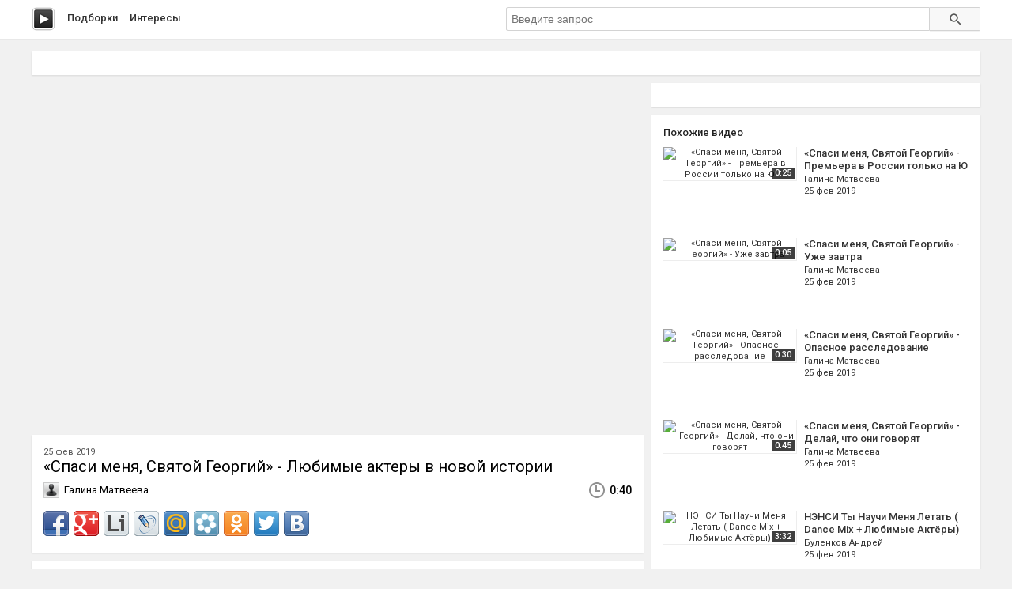

--- FILE ---
content_type: text/html; charset=utf-8
request_url: http://peli.ru.net/v/313588
body_size: 5844
content:

<!doctype html>
<html class="modern-no-js" lang="ru" prefix="og: http://ogp.me/ns# video: http://ogp.me/ns/video# ya: http://webmaster.yandex.ru/vocabularies/">
<head>
    <meta charset="utf-8">
    <meta http-equiv="x-ua-compatible" content="ie=edge">
    <title>«Спаси меня, Святой Георгий» - Любимые актеры в новой истории смотреть онлайн</title>
    <meta name="description" content="«Спаси меня, Святой Георгий» - Любимые актеры в новой истории смотреть онлайн">
    <meta name="viewport" content="width=device-width, initial-scale=1">
    
    
    <meta property="og:title" content="«Спаси меня, Святой Георгий» - Любимые актеры в новой истории"/>
    
    <meta property="og:description" content="«Спаси меня, Святой Георгий» - Любимые актеры в новой истории"/>
    
    <meta property="og:url" content="/v/313588"/>
    
    <meta property="og:image" content="https://pimg.mycdn.me/getImage?disableStub=true&type=VIDEO_S_720&url=https%3A%2F%2Fvdp.mycdn.me%2FgetImage%3Fid%3D396711299760%26idx%3D9%26thumbType%3D32%26f%3D1&signatureToken=wvDQrwbSRAgrSD8I-2Hheg"/>
    
    <meta property="og:type" content="video.other"/>
    
    <meta property="og:video" content="https://ok.ru/videoembed/683444538032"/>
    
    <meta property="og:video:url" content="https://ok.ru/videoembed/683444538032"/>
    
    <meta property="og:video:type" content="text/html"/>
    
    <meta property="og:video:width" content="491"/>
    
    <meta property="og:video:height" content="275"/>
    
    <meta property="og:video:duration" content="40"/>
    
    <meta property="video:duration" content="40"/>
    
    <meta property="ya:ovs:adult" content="false"/>
    
    <meta property="ya:ovs:upload_date" content="2019-02-25T00:40:43"/>
    
    
    
    <link rel="canonical" href="http://peli.ru.net/v/313588" />
    

    <link rel="shortcut icon" href="/favicon.ico" type="image/x-icon" />
    <meta name="theme-color" content="#ab9f9f" />

    <link rel="stylesheet" href="https://cdnjs.cloudflare.com/ajax/libs/10up-sanitize.css/5.0.0/sanitize.min.css" integrity="sha256-qNrgGqSO9Xu/fUg5vIi1xwbnOleSZRAidBaJ8U4qEy8=" crossorigin="anonymous" />
    <link href="https://fonts.googleapis.com/css?family=Roboto:400,500,700&subset=cyrillic,cyrillic-ext" rel="stylesheet">
    <link rel="stylesheet" href="/css/main.css">
    <script src="/js/all.js"></script>
    
    <link rel="stylesheet" href="https://s1.videos.ru.net/plugin/video.css?1" />
    <script src="https://s1.videos.ru.net/plugin/video.js?2"></script>
</head>
<body>
<div class="page-wrapper">
    <header class="main-header">
        <div class="container">
            <a class="main-header__logo" href="/" title="Перейти на главную"></a>

            <nav class="header-menu">
                <a class="header-menu__item" href="/c/" title="Смотреть видео подборки">Подборки</a>
                <a class="header-menu__item" href="/s/" title="Смотреть интересы пользователей">Интересы</a>
            </nav>

            <form class="header-search" method="get" action="/s/">
                <input name="q" type="text" class="header-search__input" placeholder="Введите запрос" autocomplete="off" value="" />
                <button type="submit" class="header-search__button"></button>
            </form>
        </div>
    </header>
    <main class="container page">

<section class="section-panel section-panel_padding_yes" style="overflow: hidden">
    
</section>

<article class="video-detail clearfix">
    <section class="video-detail__main">
<div
 class="js-video-player video-detail__player"
 data-disabled=""
 data-url="//ok.ru/videoembed/683444538032"
 data-description="«Спаси меня, Святой Георгий» - Любимые актеры в новой истории"
 data-duration="0:40"
 data-image="https://pimg.mycdn.me/getImage?disableStub=true&amp;type=VIDEO_S_720&amp;url=https%3A%2F%2Fvdp.mycdn.me%2FgetImage%3Fid%3D396711299760%26idx%3D9%26thumbType%3D32%26f%3D1&amp;signatureToken=wvDQrwbSRAgrSD8I-2Hheg"
></div>

        <div class="section-panel section-panel_padding_yes">
            <div class="video-detail__compilation">
            
            25 фев 2019
            </div>

            <h1 class="video-detail__title" title="«Спаси меня, Святой Георгий» - Любимые актеры в новой истории смотреть онлайн">«Спаси меня, Святой Георгий» - Любимые актеры в новой истории</h1>

            <div class="video-detail__info clearfix">
                
                <div class="video-detail__user">Галина Матвеева</div>
                
                <div class="video-detail__time">0:40</div>
            </div>
            <div class="video-detail__share">
                <div class="share42init"></div>
                <script type="text/javascript" src="/share42/share42.js"></script>
            </div>
        </div>

        

        
        <div class="section-panel section-panel_padding_yes js-video-frames">
            <div class="section-panel__title">Раскадровка</div>
            <aside class="paginator paginator_align_left">
                <button class="paginator__button js-paginator-frames" data-hidden="Спрятать	&uarr;">Показать &darr;</button>
            </aside>
            <div class="video-detail__frames js-frames">
                <figure class="video-detail__frame">
                    <img src="https://pimg.mycdn.me/getImage?disableStub=true&amp;type=VIDEO_S_720&amp;url=https%3A%2F%2Fvdp.mycdn.me%2FgetImage%3Fid%3D396711299760%26idx%3D9%26thumbType%3D32%26f%3D1&amp;signatureToken=wvDQrwbSRAgrSD8I-2Hheg" alt="«Спаси меня, Святой Георгий» - Любимые актеры в новой истории" title="«Спаси меня, Святой Георгий» - Любимые актеры в новой истории - Постер" />
                </figure>
                
                <figure class="video-detail__frame">
                    <img src="https://vdp.mycdn.me/getImage?id=396711299760&idx=0&thumbType=32" alt="Видео: «Спаси меня, Святой Георгий» - Любимые актеры в новой истории" title="Видео: «Спаси меня, Святой Георгий» - Любимые актеры в новой истории - Кадр 1" />
                </figure>
                
                <figure class="video-detail__frame">
                    <img src="https://vdp.mycdn.me/getImage?id=396711299760&idx=1&thumbType=32" alt="Видео: «Спаси меня, Святой Георгий» - Любимые актеры в новой истории" title="Видео: «Спаси меня, Святой Георгий» - Любимые актеры в новой истории - Кадр 2" />
                </figure>
                
                <figure class="video-detail__frame">
                    <img src="https://vdp.mycdn.me/getImage?id=396711299760&idx=2&thumbType=32" alt="Видео: «Спаси меня, Святой Георгий» - Любимые актеры в новой истории" title="Видео: «Спаси меня, Святой Георгий» - Любимые актеры в новой истории - Кадр 3" />
                </figure>
                
                <figure class="video-detail__frame">
                    <img src="https://vdp.mycdn.me/getImage?id=396711299760&idx=3&thumbType=32" alt="Видео: «Спаси меня, Святой Георгий» - Любимые актеры в новой истории" title="Видео: «Спаси меня, Святой Георгий» - Любимые актеры в новой истории - Кадр 4" />
                </figure>
                
                <figure class="video-detail__frame">
                    <img src="https://vdp.mycdn.me/getImage?id=396711299760&idx=4&thumbType=32" alt="Видео: «Спаси меня, Святой Георгий» - Любимые актеры в новой истории" title="Видео: «Спаси меня, Святой Георгий» - Любимые актеры в новой истории - Кадр 5" />
                </figure>
                
                <figure class="video-detail__frame">
                    <img src="https://vdp.mycdn.me/getImage?id=396711299760&idx=5&thumbType=32" alt="Видео: «Спаси меня, Святой Георгий» - Любимые актеры в новой истории" title="Видео: «Спаси меня, Святой Георгий» - Любимые актеры в новой истории - Кадр 6" />
                </figure>
                
                <figure class="video-detail__frame">
                    <img src="https://vdp.mycdn.me/getImage?id=396711299760&idx=6&thumbType=32" alt="Видео: «Спаси меня, Святой Георгий» - Любимые актеры в новой истории" title="Видео: «Спаси меня, Святой Георгий» - Любимые актеры в новой истории - Кадр 7" />
                </figure>
                
                <figure class="video-detail__frame">
                    <img src="https://vdp.mycdn.me/getImage?id=396711299760&idx=7&thumbType=32" alt="Видео: «Спаси меня, Святой Георгий» - Любимые актеры в новой истории" title="Видео: «Спаси меня, Святой Георгий» - Любимые актеры в новой истории - Кадр 8" />
                </figure>
                
                <figure class="video-detail__frame">
                    <img src="https://vdp.mycdn.me/getImage?id=396711299760&idx=8&thumbType=32" alt="Видео: «Спаси меня, Святой Георгий» - Любимые актеры в новой истории" title="Видео: «Спаси меня, Святой Георгий» - Любимые актеры в новой истории - Кадр 9" />
                </figure>
                
                <figure class="video-detail__frame">
                    <img src="https://vdp.mycdn.me/getImage?id=396711299760&idx=9&thumbType=32" alt="Видео: «Спаси меня, Святой Георгий» - Любимые актеры в новой истории" title="Видео: «Спаси меня, Святой Георгий» - Любимые актеры в новой истории - Кадр 10" />
                </figure>
                
            </div>
        </div>
        
    </section>

    <section class="video-detail__sidebar">
        <div class="section-panel section-panel_padding_yes">
            
        </div>

        
        <div class="section-panel section-panel_padding_yes">
            <div class="section-panel__title">Похожие видео</div>

            
            <a class="video-card video-card_width_auto" href="/v/313587" title="«Спаси меня, Святой Георгий» - Премьера в России только на Ю смотреть онлайн">
                <div class="video-card__image-link">
                    <img class="video-card__image" src="https://pimg.mycdn.me/getImage?disableStub=true&amp;type=VIDEO_S_720&amp;url=https%3A%2F%2Fvdp.mycdn.me%2FgetImage%3Fid%3D381972908720%26idx%3D13%26thumbType%3D32%26f%3D1&amp;signatureToken=RovZJKhgaovHMwsTrfXe9A" alt="«Спаси меня, Святой Георгий» - Премьера в России только на Ю" title="«Спаси меня, Святой Георгий» - Премьера в России только на Ю" />
                    <span class="video-card__time">0:25</span>
                </div>

                <div class="video-card__wrapper">
                    <h2 class="video-card__title"><span>«Спаси меня, Святой Георгий» - Премьера в России только на Ю</span></h2>
                    
                    <div class="video-card__author">Галина Матвеева</div>
                    
                    <div class="video-card__date">25 фев 2019</div>
                </div>
            </a>
            
            <a class="video-card video-card_width_auto" href="/v/313589" title="«Спаси меня, Святой Георгий» - Уже завтра смотреть онлайн">
                <div class="video-card__image-link">
                    <img class="video-card__image" src="https://pimg.mycdn.me/getImage?disableStub=true&amp;type=VIDEO_S_720&amp;url=https%3A%2F%2Fvdp.mycdn.me%2FgetImage%3Fid%3D396185504432%26idx%3D3%26thumbType%3D32%26f%3D1&amp;signatureToken=F531_lPl6NmVL0EcQXzLYQ" alt="«Спаси меня, Святой Георгий» - Уже завтра" title="«Спаси меня, Святой Георгий» - Уже завтра" />
                    <span class="video-card__time">0:05</span>
                </div>

                <div class="video-card__wrapper">
                    <h2 class="video-card__title"><span>«Спаси меня, Святой Георгий» - Уже завтра</span></h2>
                    
                    <div class="video-card__author">Галина Матвеева</div>
                    
                    <div class="video-card__date">25 фев 2019</div>
                </div>
            </a>
            
            <a class="video-card video-card_width_auto" href="/v/313590" title="«Спаси меня, Святой Георгий» - Опасное расследование смотреть онлайн">
                <div class="video-card__image-link">
                    <img class="video-card__image" src="https://pimg.mycdn.me/getImage?disableStub=true&amp;type=VIDEO_S_720&amp;url=https%3A%2F%2Fvdp.mycdn.me%2FgetImage%3Fid%3D396583504560%26idx%3D13%26thumbType%3D32%26f%3D1&amp;signatureToken=xV_FyNeEaqYUgBg4LKR26Q" alt="«Спаси меня, Святой Георгий» - Опасное расследование" title="«Спаси меня, Святой Георгий» - Опасное расследование" />
                    <span class="video-card__time">0:30</span>
                </div>

                <div class="video-card__wrapper">
                    <h2 class="video-card__title"><span>«Спаси меня, Святой Георгий» - Опасное расследование</span></h2>
                    
                    <div class="video-card__author">Галина Матвеева</div>
                    
                    <div class="video-card__date">25 фев 2019</div>
                </div>
            </a>
            
            <a class="video-card video-card_width_auto" href="/v/313595" title="«Спаси меня, Святой Георгий» - Делай, что они говорят смотреть онлайн">
                <div class="video-card__image-link">
                    <img class="video-card__image" src="https://pimg.mycdn.me/getImage?disableStub=true&amp;type=VIDEO_S_720&amp;url=https%3A%2F%2Fvdp.mycdn.me%2FgetImage%3Fid%3D396772903600%26idx%3D12%26thumbType%3D32%26f%3D1&amp;signatureToken=PVpsOX7ic_HNYuF_cDLLmg" alt="«Спаси меня, Святой Георгий» - Делай, что они говорят" title="«Спаси меня, Святой Георгий» - Делай, что они говорят" />
                    <span class="video-card__time">0:45</span>
                </div>

                <div class="video-card__wrapper">
                    <h2 class="video-card__title"><span>«Спаси меня, Святой Георгий» - Делай, что они говорят</span></h2>
                    
                    <div class="video-card__author">Галина Матвеева</div>
                    
                    <div class="video-card__date">25 фев 2019</div>
                </div>
            </a>
            
            <a class="video-card video-card_width_auto" href="/v/313646" title="НЭНСИ Ты Научи Меня Летать ( Dance Mix + Любимые Актёры) смотреть онлайн">
                <div class="video-card__image-link">
                    <img class="video-card__image" src="https://pimg.mycdn.me/getImage?disableStub=true&amp;type=VIDEO_S_720&amp;url=https%3A%2F%2Fvdp.mycdn.me%2FgetImage%3Fid%3D78692354756%26idx%3D0%26thumbType%3D37%26f%3D1&amp;signatureToken=JBQez7qYFwqEfaT8EGeRWQ" alt="НЭНСИ Ты Научи Меня Летать ( Dance Mix + Любимые Актёры)" title="НЭНСИ Ты Научи Меня Летать ( Dance Mix + Любимые Актёры)" />
                    <span class="video-card__time">3:32</span>
                </div>

                <div class="video-card__wrapper">
                    <h2 class="video-card__title"><span>НЭНСИ Ты Научи Меня Летать ( Dance Mix + Любимые Актёры)</span></h2>
                    
                    <div class="video-card__author">Буленков Андрей</div>
                    
                    <div class="video-card__date">25 фев 2019</div>
                </div>
            </a>
            
            <a class="video-card video-card_width_auto" href="/v/42223" title="В метре от меня..на татами..как в кино..мощь..профессионально..чувство И знание техники.. приветливость..ДИСЦИПЛИНА и толика незаменимого юмора! смотреть онлайн">
                <div class="video-card__image-link">
                    <img class="video-card__image" src="https://pimg.mycdn.me/getImage?disableStub=true&amp;type=VIDEO_S_720&amp;url=https%3A%2F%2Fvdp.mycdn.me%2FgetImage%3Fid%3D163966225106%26idx%3D0%26thumbType%3D37%26f%3D1&amp;signatureToken=42aYxY92NruNs72jVSPOVA" alt="В метре от меня..на татами..как в кино..мощь..профессионально..чувство И знание техники.. приветливость..ДИСЦИПЛИНА и толика незаменимого юмора!" title="В метре от меня..на татами..как в кино..мощь..профессионально..чувство И знание техники.. приветливость..ДИСЦИПЛИНА и толика незаменимого юмора!" />
                    <span class="video-card__time">1:31</span>
                </div>

                <div class="video-card__wrapper">
                    <h2 class="video-card__title"><span>В метре от меня..на татами..как в кино..мощь..профессионально..чувство И знание техники.. приветливость..ДИСЦИПЛИНА и толика незаменимого юмора!</span></h2>
                    
                    <div class="video-card__author">Руфина Корчагина</div>
                    
                    <div class="video-card__date">22 фев 2019</div>
                </div>
            </a>
            
            <a class="video-card video-card_width_auto" href="/v/313647" title="Georgi Aravidis Обними Меня (Obnemi Menia) Official video clip смотреть онлайн">
                <div class="video-card__image-link">
                    <img class="video-card__image" src="https://pimg.mycdn.me/getImage?disableStub=true&amp;type=VIDEO_S_720&amp;url=https%3A%2F%2Fvdp.mycdn.me%2FgetImage%3Fid%3D6272648578%26idx%3D30%26thumbType%3D47%26f%3D1%26i%3D1&amp;signatureToken=BlchduqIV6aNgSjEOtxQ_w" alt="Georgi Aravidis Обними Меня (Obnemi Menia) Official video clip" title="Georgi Aravidis Обними Меня (Obnemi Menia) Official video clip" />
                    <span class="video-card__time">2:51</span>
                </div>

                <div class="video-card__wrapper">
                    <h2 class="video-card__title"><span>Georgi Aravidis Обними Меня (Obnemi Menia) Official video clip</span></h2>
                    
                    <div class="video-card__date">25 фев 2019</div>
                </div>
            </a>
            
            <a class="video-card video-card_width_auto" href="/v/313648" title="Любимые актеры на московских кладбищах часть I смотреть онлайн">
                <div class="video-card__image-link">
                    <img class="video-card__image" src="https://pimg.mycdn.me/getImage?disableStub=true&amp;type=VIDEO_S_720&amp;url=https%3A%2F%2Fvdp.mycdn.me%2FgetImage%3Fid%3D373805417945%26idx%3D30%26thumbType%3D47%26f%3D1%26i%3D1&amp;signatureToken=iub1bJRHdygWWUpeGsxG3Q" alt="Любимые актеры на московских кладбищах часть I" title="Любимые актеры на московских кладбищах часть I" />
                    <span class="video-card__time">3:09</span>
                </div>

                <div class="video-card__wrapper">
                    <h2 class="video-card__title"><span>Любимые актеры на московских кладбищах часть I</span></h2>
                    
                    <div class="video-card__date">25 фев 2019</div>
                </div>
            </a>
            
            <a class="video-card video-card_width_auto" href="/v/127455" title="В Шереметьево открылся терминал B. Меня пустили даже в багажное отделение. смотреть онлайн">
                <div class="video-card__image-link">
                    <img class="video-card__image" src="https://pimg.mycdn.me/getImage?disableStub=true&amp;type=VIDEO_S_720&amp;url=https%3A%2F%2Fvdp.mycdn.me%2FgetImage%3Fid%3D897292174716%26idx%3D30%26thumbType%3D47%26f%3D1%26i%3D1&amp;signatureToken=U_VemNm3r-C02XfHZeJ2cA" alt="В Шереметьево открылся терминал B. Меня пустили даже в багажное отделение." title="В Шереметьево открылся терминал B. Меня пустили даже в багажное отделение." />
                    <span class="video-card__time">7:34</span>
                </div>

                <div class="video-card__wrapper">
                    <h2 class="video-card__title"><span>В Шереметьево открылся терминал B. Меня пустили даже в багажное отделение.</span></h2>
                    
                    <div class="video-card__date">23 фев 2019</div>
                </div>
            </a>
            
            <a class="video-card video-card_width_auto" href="/v/313645" title="СПАСИ МЕНЯ ~ Олег ГОЛУБЕВ ~ ПРЕМЬЕРА 2017 смотреть онлайн">
                <div class="video-card__image-link">
                    <img class="video-card__image" src="https://pimg.mycdn.me/getImage?disableStub=true&amp;type=VIDEO_S_720&amp;url=http%3A%2F%2Fi.mycdn.me%2Fimage%3Fid%3D856210258294%26t%3D50%26plc%3DWEB%26tkn%3D*PcQbDx_Klzug6yc0zF8z6kQO2i8&amp;signatureToken=nR_aCWWxF0egcJ-NAcfhNA" alt="СПАСИ МЕНЯ ~ Олег ГОЛУБЕВ ~ ПРЕМЬЕРА 2017" title="СПАСИ МЕНЯ ~ Олег ГОЛУБЕВ ~ ПРЕМЬЕРА 2017" />
                    <span class="video-card__time">3:44</span>
                </div>

                <div class="video-card__wrapper">
                    <h2 class="video-card__title"><span>СПАСИ МЕНЯ ~ Олег ГОЛУБЕВ ~ ПРЕМЬЕРА 2017</span></h2>
                    
                    <div class="video-card__author">Олег и Светлана Куприяновы</div>
                    
                    <div class="video-card__date">25 фев 2019</div>
                </div>
            </a>
            
            <a class="video-card video-card_width_auto" href="/v/229734" title="«Обмен домами» - Впервые у жилищных проблем есть решение смотреть онлайн">
                <div class="video-card__image-link">
                    <img class="video-card__image" src="https://pimg.mycdn.me/getImage?disableStub=true&amp;type=VIDEO_S_720&amp;url=https%3A%2F%2Fvdp.mycdn.me%2FgetImage%3Fid%3D559234681520%26idx%3D8%26thumbType%3D32%26f%3D1&amp;signatureToken=f3YZBGhFTMSXnsRvfs36Og" alt="«Обмен домами» - Впервые у жилищных проблем есть решение" title="«Обмен домами» - Впервые у жилищных проблем есть решение" />
                    <span class="video-card__time">0:45</span>
                </div>

                <div class="video-card__wrapper">
                    <h2 class="video-card__title"><span>«Обмен домами» - Впервые у жилищных проблем есть решение</span></h2>
                    
                    <div class="video-card__author">Галина Матвеева</div>
                    
                    <div class="video-card__date">24 фев 2019</div>
                </div>
            </a>
            
            <a class="video-card video-card_width_auto" href="/v/13310" title="#ВТЕМЕ Денис Клявер рассказал, почему делал предложение жене 6 раз! смотреть онлайн">
                <div class="video-card__image-link">
                    <img class="video-card__image" src="https://pimg.mycdn.me/getImage?disableStub=true&amp;type=VIDEO_S_720&amp;url=https%3A%2F%2Fvdp.mycdn.me%2FgetImage%3Fid%3D553058896560%26idx%3D10%26thumbType%3D32%26f%3D1&amp;signatureToken=P7p0-HMse1Oo0nk2XBc4jQ" alt="#ВТЕМЕ Денис Клявер рассказал, почему делал предложение жене 6 раз!" title="#ВТЕМЕ Денис Клявер рассказал, почему делал предложение жене 6 раз!" />
                    <span class="video-card__time">8:44</span>
                </div>

                <div class="video-card__wrapper">
                    <h2 class="video-card__title"><span>#ВТЕМЕ Денис Клявер рассказал, почему делал предложение жене 6 раз!</span></h2>
                    
                    <div class="video-card__author">Галина Матвеева</div>
                    
                    <div class="video-card__date">22 фев 2019</div>
                </div>
            </a>
            
            <a class="video-card video-card_width_auto" href="/v/229735" title="#ВТЕМЕ Самые дорогие разводы знаменитостей смотреть онлайн">
                <div class="video-card__image-link">
                    <img class="video-card__image" src="https://pimg.mycdn.me/getImage?disableStub=true&amp;type=VIDEO_S_720&amp;url=https%3A%2F%2Fvdp.mycdn.me%2FgetImage%3Fid%3D552589527728%26idx%3D9%26thumbType%3D32%26f%3D1&amp;signatureToken=lldsvsggEwF2EHoGWqoGgg" alt="#ВТЕМЕ Самые дорогие разводы знаменитостей" title="#ВТЕМЕ Самые дорогие разводы знаменитостей" />
                    <span class="video-card__time">4:06</span>
                </div>

                <div class="video-card__wrapper">
                    <h2 class="video-card__title"><span>#ВТЕМЕ Самые дорогие разводы знаменитостей</span></h2>
                    
                    <div class="video-card__author">Галина Матвеева</div>
                    
                    <div class="video-card__date">24 фев 2019</div>
                </div>
            </a>
            
            <a class="video-card video-card_width_auto" href="/v/229736" title="#ВТЕМЕ Юлианна Караулова рассказала, как похудеть после Новогодних праздников смотреть онлайн">
                <div class="video-card__image-link">
                    <img class="video-card__image" src="https://pimg.mycdn.me/getImage?disableStub=true&amp;type=VIDEO_S_720&amp;url=https%3A%2F%2Fvdp.mycdn.me%2FgetImage%3Fid%3D549679794864%26idx%3D14%26thumbType%3D32%26f%3D1&amp;signatureToken=u61MTzYl-MgP_f28pNYUYg" alt="#ВТЕМЕ Юлианна Караулова рассказала, как похудеть после Новогодних праздников" title="#ВТЕМЕ Юлианна Караулова рассказала, как похудеть после Новогодних праздников" />
                    <span class="video-card__time">1:59</span>
                </div>

                <div class="video-card__wrapper">
                    <h2 class="video-card__title"><span>#ВТЕМЕ Юлианна Караулова рассказала, как похудеть после Новогодних праздников</span></h2>
                    
                    <div class="video-card__author">Галина Матвеева</div>
                    
                    <div class="video-card__date">24 фев 2019</div>
                </div>
            </a>
            
            <a class="video-card video-card_width_auto" href="/v/229737" title="#ВТЕМЕ Сколько денег зарабатывает Гном Гномыч смотреть онлайн">
                <div class="video-card__image-link">
                    <img class="video-card__image" src="https://pimg.mycdn.me/getImage?disableStub=true&amp;type=VIDEO_S_720&amp;url=https%3A%2F%2Fvdp.mycdn.me%2FgetImage%3Fid%3D550257429168%26idx%3D2%26thumbType%3D32%26f%3D1&amp;signatureToken=2mmhEYKLfBEGwFl5WorzLA" alt="#ВТЕМЕ Сколько денег зарабатывает Гном Гномыч" title="#ВТЕМЕ Сколько денег зарабатывает Гном Гномыч" />
                    <span class="video-card__time">2:44</span>
                </div>

                <div class="video-card__wrapper">
                    <h2 class="video-card__title"><span>#ВТЕМЕ Сколько денег зарабатывает Гном Гномыч</span></h2>
                    
                    <div class="video-card__author">Галина Матвеева</div>
                    
                    <div class="video-card__date">24 фев 2019</div>
                </div>
            </a>
            
            <a class="video-card video-card_width_auto" href="/v/313598" title="«Тропиканка» - Возвращается на телеэкраны смотреть онлайн">
                <div class="video-card__image-link">
                    <img class="video-card__image" src="https://pimg.mycdn.me/getImage?disableStub=true&amp;type=VIDEO_S_720&amp;url=https%3A%2F%2Fvdp.mycdn.me%2FgetImage%3Fid%3D552153909936%26idx%3D0%26thumbType%3D32%26f%3D1&amp;signatureToken=rHzVdlDQsaSCxgAFhnGHNA" alt="«Тропиканка» - Возвращается на телеэкраны" title="«Тропиканка» - Возвращается на телеэкраны" />
                    <span class="video-card__time">0:30</span>
                </div>

                <div class="video-card__wrapper">
                    <h2 class="video-card__title"><span>«Тропиканка» - Возвращается на телеэкраны</span></h2>
                    
                    <div class="video-card__author">Галина Матвеева</div>
                    
                    <div class="video-card__date">25 фев 2019</div>
                </div>
            </a>
            
            <a class="video-card video-card_width_auto" href="/v/229732" title="Клон - 179 серия смотреть онлайн">
                <div class="video-card__image-link">
                    <img class="video-card__image" src="https://pimg.mycdn.me/getImage?disableStub=true&amp;type=VIDEO_S_720&amp;url=https%3A%2F%2Fvdp.mycdn.me%2FgetImage%3Fid%3D552714308272%26idx%3D10%26thumbType%3D32%26f%3D1&amp;signatureToken=imoQ5mRssoYVKUuXGTm2Sg" alt="Клон - 179 серия" title="Клон - 179 серия" />
                    <span class="video-card__time">0:33</span>
                </div>

                <div class="video-card__wrapper">
                    <h2 class="video-card__title"><span>Клон - 179 серия</span></h2>
                    
                    <div class="video-card__author">Галина Матвеева</div>
                    
                    <div class="video-card__date">24 фев 2019</div>
                </div>
            </a>
            
            <a class="video-card video-card_width_auto" href="/v/13316" title="Обмен домами - Жить, где захочешь смотреть онлайн">
                <div class="video-card__image-link">
                    <img class="video-card__image" src="https://pimg.mycdn.me/getImage?disableStub=true&amp;type=VIDEO_S_720&amp;url=https%3A%2F%2Fvdp.mycdn.me%2FgetImage%3Fid%3D560403450544%26idx%3D9%26thumbType%3D32%26f%3D1&amp;signatureToken=xjTQw_KcBXEOsGzZRclNPw" alt="Обмен домами - Жить, где захочешь" title="Обмен домами - Жить, где захочешь" />
                    <span class="video-card__time">0:40</span>
                </div>

                <div class="video-card__wrapper">
                    <h2 class="video-card__title"><span>Обмен домами - Жить, где захочешь</span></h2>
                    
                    <div class="video-card__author">Галина Матвеева</div>
                    
                    <div class="video-card__date">22 фев 2019</div>
                </div>
            </a>
            
            <a class="video-card video-card_width_auto" href="/v/313599" title="#ВТЕМЕ Меган Маркл носит накладной живот смотреть онлайн">
                <div class="video-card__image-link">
                    <img class="video-card__image" src="https://pimg.mycdn.me/getImage?disableStub=true&amp;type=VIDEO_S_720&amp;url=https%3A%2F%2Fvdp.mycdn.me%2FgetImage%3Fid%3D559831059120%26idx%3D9%26thumbType%3D32%26f%3D1&amp;signatureToken=sWqTX96crmjluwoBHp2y3g" alt="#ВТЕМЕ Меган Маркл носит накладной живот" title="#ВТЕМЕ Меган Маркл носит накладной живот" />
                    <span class="video-card__time">3:27</span>
                </div>

                <div class="video-card__wrapper">
                    <h2 class="video-card__title"><span>#ВТЕМЕ Меган Маркл носит накладной живот</span></h2>
                    
                    <div class="video-card__author">Галина Матвеева</div>
                    
                    <div class="video-card__date">25 фев 2019</div>
                </div>
            </a>
            
            <a class="video-card video-card_width_auto" href="/v/229731" title="#ВТЕМЕ Почему Ксения Собчак ненавидела детей смотреть онлайн">
                <div class="video-card__image-link">
                    <img class="video-card__image" src="https://pimg.mycdn.me/getImage?disableStub=true&amp;type=VIDEO_S_720&amp;url=https%3A%2F%2Fvdp.mycdn.me%2FgetImage%3Fid%3D557369133744%26idx%3D4%26thumbType%3D32%26f%3D1&amp;signatureToken=qxA-SP5R10ZrKyZqSJvAnQ" alt="#ВТЕМЕ Почему Ксения Собчак ненавидела детей" title="#ВТЕМЕ Почему Ксения Собчак ненавидела детей" />
                    <span class="video-card__time">3:21</span>
                </div>

                <div class="video-card__wrapper">
                    <h2 class="video-card__title"><span>#ВТЕМЕ Почему Ксения Собчак ненавидела детей</span></h2>
                    
                    <div class="video-card__author">Галина Матвеева</div>
                    
                    <div class="video-card__date">24 фев 2019</div>
                </div>
            </a>
            
        </div>
        
    </section>
</article>


<script type="application/ld+json">{
    "@context": "http://schema.org",
    "@type": "BreadcrumbList",
    "itemListElement": [
        {
            "@type": "ListItem",
            "position": 1,
            "item": {
                "@id": "/",
                "name": "Главная"
            }
        },
        
        {
            "@type": "ListItem",
            "position": 2,
            "item": {
                "@id": "/v/313588",
                "name": "«Спаси меня, Святой Георгий» - Любимые актеры в новой истории"
            }
        }
    ]
}</script>




    </main>
    </div>
    <footer class="main-footer">
        <div class="container">
            <section class="main-footer__row">
                <div class="main-footer__copy">
                    &copy; 2016&ndash;2025, peli
                    <nav class="footer-menu">
                        <a class="footer-menu__item" rel="nofollow" href="/copyrights/#abuse">Нарушения на&nbsp;сайте</a> &bull;
                        <a class="footer-menu__item" rel="nofollow" href="/copyrights/">Правообладателям</a>
                    </nav>
                </div>
                <div class="main-footer__counter"><br/><a rel="nofollow" class="js-oss footer__link footer-menu__item" href="/message_for_oss.pdf">Обращение к пользователям</a>
<!--LiveInternet counter--><script type="text/javascript">
document.write("<a href='//www.liveinternet.ru/click;serv_v1' "+
"target=_blank><img src='//counter.yadro.ru/hit;serv_v1?t26.1;r"+
escape(document.referrer)+((typeof(screen)=="undefined")?"":
";s"+screen.width+"*"+screen.height+"*"+(screen.colorDepth?
screen.colorDepth:screen.pixelDepth))+";u"+escape(document.URL)+
";h"+escape(document.title.substring(0,150))+";"+Math.random()+
"' alt='' title='LiveInternet: показано число посетителей за"+
" сегодня' "+
"border='0' width='88' height='15'></a>")
</script><!--/LiveInternet--></div>
            </section>
        </div>
    </footer>
<script defer src="https://static.cloudflareinsights.com/beacon.min.js/vcd15cbe7772f49c399c6a5babf22c1241717689176015" integrity="sha512-ZpsOmlRQV6y907TI0dKBHq9Md29nnaEIPlkf84rnaERnq6zvWvPUqr2ft8M1aS28oN72PdrCzSjY4U6VaAw1EQ==" data-cf-beacon='{"version":"2024.11.0","token":"cd9ea3bc93734d5c80185d4f565d1811","r":1,"server_timing":{"name":{"cfCacheStatus":true,"cfEdge":true,"cfExtPri":true,"cfL4":true,"cfOrigin":true,"cfSpeedBrain":true},"location_startswith":null}}' crossorigin="anonymous"></script>
</body>
</html>